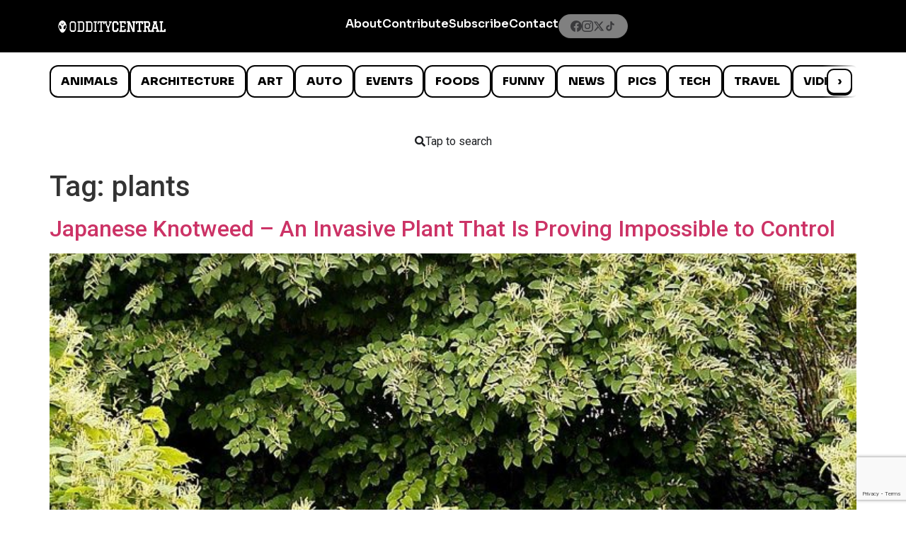

--- FILE ---
content_type: text/html; charset=utf-8
request_url: https://www.google.com/recaptcha/api2/anchor?ar=1&k=6LcBAOgoAAAAABDCEwPr8k6L_LiigBtaWlj6gVUd&co=aHR0cHM6Ly93d3cub2RkaXR5Y2VudHJhbC5jb206NDQz&hl=en&v=N67nZn4AqZkNcbeMu4prBgzg&size=invisible&anchor-ms=20000&execute-ms=30000&cb=ffruoth1l2wf
body_size: 48654
content:
<!DOCTYPE HTML><html dir="ltr" lang="en"><head><meta http-equiv="Content-Type" content="text/html; charset=UTF-8">
<meta http-equiv="X-UA-Compatible" content="IE=edge">
<title>reCAPTCHA</title>
<style type="text/css">
/* cyrillic-ext */
@font-face {
  font-family: 'Roboto';
  font-style: normal;
  font-weight: 400;
  font-stretch: 100%;
  src: url(//fonts.gstatic.com/s/roboto/v48/KFO7CnqEu92Fr1ME7kSn66aGLdTylUAMa3GUBHMdazTgWw.woff2) format('woff2');
  unicode-range: U+0460-052F, U+1C80-1C8A, U+20B4, U+2DE0-2DFF, U+A640-A69F, U+FE2E-FE2F;
}
/* cyrillic */
@font-face {
  font-family: 'Roboto';
  font-style: normal;
  font-weight: 400;
  font-stretch: 100%;
  src: url(//fonts.gstatic.com/s/roboto/v48/KFO7CnqEu92Fr1ME7kSn66aGLdTylUAMa3iUBHMdazTgWw.woff2) format('woff2');
  unicode-range: U+0301, U+0400-045F, U+0490-0491, U+04B0-04B1, U+2116;
}
/* greek-ext */
@font-face {
  font-family: 'Roboto';
  font-style: normal;
  font-weight: 400;
  font-stretch: 100%;
  src: url(//fonts.gstatic.com/s/roboto/v48/KFO7CnqEu92Fr1ME7kSn66aGLdTylUAMa3CUBHMdazTgWw.woff2) format('woff2');
  unicode-range: U+1F00-1FFF;
}
/* greek */
@font-face {
  font-family: 'Roboto';
  font-style: normal;
  font-weight: 400;
  font-stretch: 100%;
  src: url(//fonts.gstatic.com/s/roboto/v48/KFO7CnqEu92Fr1ME7kSn66aGLdTylUAMa3-UBHMdazTgWw.woff2) format('woff2');
  unicode-range: U+0370-0377, U+037A-037F, U+0384-038A, U+038C, U+038E-03A1, U+03A3-03FF;
}
/* math */
@font-face {
  font-family: 'Roboto';
  font-style: normal;
  font-weight: 400;
  font-stretch: 100%;
  src: url(//fonts.gstatic.com/s/roboto/v48/KFO7CnqEu92Fr1ME7kSn66aGLdTylUAMawCUBHMdazTgWw.woff2) format('woff2');
  unicode-range: U+0302-0303, U+0305, U+0307-0308, U+0310, U+0312, U+0315, U+031A, U+0326-0327, U+032C, U+032F-0330, U+0332-0333, U+0338, U+033A, U+0346, U+034D, U+0391-03A1, U+03A3-03A9, U+03B1-03C9, U+03D1, U+03D5-03D6, U+03F0-03F1, U+03F4-03F5, U+2016-2017, U+2034-2038, U+203C, U+2040, U+2043, U+2047, U+2050, U+2057, U+205F, U+2070-2071, U+2074-208E, U+2090-209C, U+20D0-20DC, U+20E1, U+20E5-20EF, U+2100-2112, U+2114-2115, U+2117-2121, U+2123-214F, U+2190, U+2192, U+2194-21AE, U+21B0-21E5, U+21F1-21F2, U+21F4-2211, U+2213-2214, U+2216-22FF, U+2308-230B, U+2310, U+2319, U+231C-2321, U+2336-237A, U+237C, U+2395, U+239B-23B7, U+23D0, U+23DC-23E1, U+2474-2475, U+25AF, U+25B3, U+25B7, U+25BD, U+25C1, U+25CA, U+25CC, U+25FB, U+266D-266F, U+27C0-27FF, U+2900-2AFF, U+2B0E-2B11, U+2B30-2B4C, U+2BFE, U+3030, U+FF5B, U+FF5D, U+1D400-1D7FF, U+1EE00-1EEFF;
}
/* symbols */
@font-face {
  font-family: 'Roboto';
  font-style: normal;
  font-weight: 400;
  font-stretch: 100%;
  src: url(//fonts.gstatic.com/s/roboto/v48/KFO7CnqEu92Fr1ME7kSn66aGLdTylUAMaxKUBHMdazTgWw.woff2) format('woff2');
  unicode-range: U+0001-000C, U+000E-001F, U+007F-009F, U+20DD-20E0, U+20E2-20E4, U+2150-218F, U+2190, U+2192, U+2194-2199, U+21AF, U+21E6-21F0, U+21F3, U+2218-2219, U+2299, U+22C4-22C6, U+2300-243F, U+2440-244A, U+2460-24FF, U+25A0-27BF, U+2800-28FF, U+2921-2922, U+2981, U+29BF, U+29EB, U+2B00-2BFF, U+4DC0-4DFF, U+FFF9-FFFB, U+10140-1018E, U+10190-1019C, U+101A0, U+101D0-101FD, U+102E0-102FB, U+10E60-10E7E, U+1D2C0-1D2D3, U+1D2E0-1D37F, U+1F000-1F0FF, U+1F100-1F1AD, U+1F1E6-1F1FF, U+1F30D-1F30F, U+1F315, U+1F31C, U+1F31E, U+1F320-1F32C, U+1F336, U+1F378, U+1F37D, U+1F382, U+1F393-1F39F, U+1F3A7-1F3A8, U+1F3AC-1F3AF, U+1F3C2, U+1F3C4-1F3C6, U+1F3CA-1F3CE, U+1F3D4-1F3E0, U+1F3ED, U+1F3F1-1F3F3, U+1F3F5-1F3F7, U+1F408, U+1F415, U+1F41F, U+1F426, U+1F43F, U+1F441-1F442, U+1F444, U+1F446-1F449, U+1F44C-1F44E, U+1F453, U+1F46A, U+1F47D, U+1F4A3, U+1F4B0, U+1F4B3, U+1F4B9, U+1F4BB, U+1F4BF, U+1F4C8-1F4CB, U+1F4D6, U+1F4DA, U+1F4DF, U+1F4E3-1F4E6, U+1F4EA-1F4ED, U+1F4F7, U+1F4F9-1F4FB, U+1F4FD-1F4FE, U+1F503, U+1F507-1F50B, U+1F50D, U+1F512-1F513, U+1F53E-1F54A, U+1F54F-1F5FA, U+1F610, U+1F650-1F67F, U+1F687, U+1F68D, U+1F691, U+1F694, U+1F698, U+1F6AD, U+1F6B2, U+1F6B9-1F6BA, U+1F6BC, U+1F6C6-1F6CF, U+1F6D3-1F6D7, U+1F6E0-1F6EA, U+1F6F0-1F6F3, U+1F6F7-1F6FC, U+1F700-1F7FF, U+1F800-1F80B, U+1F810-1F847, U+1F850-1F859, U+1F860-1F887, U+1F890-1F8AD, U+1F8B0-1F8BB, U+1F8C0-1F8C1, U+1F900-1F90B, U+1F93B, U+1F946, U+1F984, U+1F996, U+1F9E9, U+1FA00-1FA6F, U+1FA70-1FA7C, U+1FA80-1FA89, U+1FA8F-1FAC6, U+1FACE-1FADC, U+1FADF-1FAE9, U+1FAF0-1FAF8, U+1FB00-1FBFF;
}
/* vietnamese */
@font-face {
  font-family: 'Roboto';
  font-style: normal;
  font-weight: 400;
  font-stretch: 100%;
  src: url(//fonts.gstatic.com/s/roboto/v48/KFO7CnqEu92Fr1ME7kSn66aGLdTylUAMa3OUBHMdazTgWw.woff2) format('woff2');
  unicode-range: U+0102-0103, U+0110-0111, U+0128-0129, U+0168-0169, U+01A0-01A1, U+01AF-01B0, U+0300-0301, U+0303-0304, U+0308-0309, U+0323, U+0329, U+1EA0-1EF9, U+20AB;
}
/* latin-ext */
@font-face {
  font-family: 'Roboto';
  font-style: normal;
  font-weight: 400;
  font-stretch: 100%;
  src: url(//fonts.gstatic.com/s/roboto/v48/KFO7CnqEu92Fr1ME7kSn66aGLdTylUAMa3KUBHMdazTgWw.woff2) format('woff2');
  unicode-range: U+0100-02BA, U+02BD-02C5, U+02C7-02CC, U+02CE-02D7, U+02DD-02FF, U+0304, U+0308, U+0329, U+1D00-1DBF, U+1E00-1E9F, U+1EF2-1EFF, U+2020, U+20A0-20AB, U+20AD-20C0, U+2113, U+2C60-2C7F, U+A720-A7FF;
}
/* latin */
@font-face {
  font-family: 'Roboto';
  font-style: normal;
  font-weight: 400;
  font-stretch: 100%;
  src: url(//fonts.gstatic.com/s/roboto/v48/KFO7CnqEu92Fr1ME7kSn66aGLdTylUAMa3yUBHMdazQ.woff2) format('woff2');
  unicode-range: U+0000-00FF, U+0131, U+0152-0153, U+02BB-02BC, U+02C6, U+02DA, U+02DC, U+0304, U+0308, U+0329, U+2000-206F, U+20AC, U+2122, U+2191, U+2193, U+2212, U+2215, U+FEFF, U+FFFD;
}
/* cyrillic-ext */
@font-face {
  font-family: 'Roboto';
  font-style: normal;
  font-weight: 500;
  font-stretch: 100%;
  src: url(//fonts.gstatic.com/s/roboto/v48/KFO7CnqEu92Fr1ME7kSn66aGLdTylUAMa3GUBHMdazTgWw.woff2) format('woff2');
  unicode-range: U+0460-052F, U+1C80-1C8A, U+20B4, U+2DE0-2DFF, U+A640-A69F, U+FE2E-FE2F;
}
/* cyrillic */
@font-face {
  font-family: 'Roboto';
  font-style: normal;
  font-weight: 500;
  font-stretch: 100%;
  src: url(//fonts.gstatic.com/s/roboto/v48/KFO7CnqEu92Fr1ME7kSn66aGLdTylUAMa3iUBHMdazTgWw.woff2) format('woff2');
  unicode-range: U+0301, U+0400-045F, U+0490-0491, U+04B0-04B1, U+2116;
}
/* greek-ext */
@font-face {
  font-family: 'Roboto';
  font-style: normal;
  font-weight: 500;
  font-stretch: 100%;
  src: url(//fonts.gstatic.com/s/roboto/v48/KFO7CnqEu92Fr1ME7kSn66aGLdTylUAMa3CUBHMdazTgWw.woff2) format('woff2');
  unicode-range: U+1F00-1FFF;
}
/* greek */
@font-face {
  font-family: 'Roboto';
  font-style: normal;
  font-weight: 500;
  font-stretch: 100%;
  src: url(//fonts.gstatic.com/s/roboto/v48/KFO7CnqEu92Fr1ME7kSn66aGLdTylUAMa3-UBHMdazTgWw.woff2) format('woff2');
  unicode-range: U+0370-0377, U+037A-037F, U+0384-038A, U+038C, U+038E-03A1, U+03A3-03FF;
}
/* math */
@font-face {
  font-family: 'Roboto';
  font-style: normal;
  font-weight: 500;
  font-stretch: 100%;
  src: url(//fonts.gstatic.com/s/roboto/v48/KFO7CnqEu92Fr1ME7kSn66aGLdTylUAMawCUBHMdazTgWw.woff2) format('woff2');
  unicode-range: U+0302-0303, U+0305, U+0307-0308, U+0310, U+0312, U+0315, U+031A, U+0326-0327, U+032C, U+032F-0330, U+0332-0333, U+0338, U+033A, U+0346, U+034D, U+0391-03A1, U+03A3-03A9, U+03B1-03C9, U+03D1, U+03D5-03D6, U+03F0-03F1, U+03F4-03F5, U+2016-2017, U+2034-2038, U+203C, U+2040, U+2043, U+2047, U+2050, U+2057, U+205F, U+2070-2071, U+2074-208E, U+2090-209C, U+20D0-20DC, U+20E1, U+20E5-20EF, U+2100-2112, U+2114-2115, U+2117-2121, U+2123-214F, U+2190, U+2192, U+2194-21AE, U+21B0-21E5, U+21F1-21F2, U+21F4-2211, U+2213-2214, U+2216-22FF, U+2308-230B, U+2310, U+2319, U+231C-2321, U+2336-237A, U+237C, U+2395, U+239B-23B7, U+23D0, U+23DC-23E1, U+2474-2475, U+25AF, U+25B3, U+25B7, U+25BD, U+25C1, U+25CA, U+25CC, U+25FB, U+266D-266F, U+27C0-27FF, U+2900-2AFF, U+2B0E-2B11, U+2B30-2B4C, U+2BFE, U+3030, U+FF5B, U+FF5D, U+1D400-1D7FF, U+1EE00-1EEFF;
}
/* symbols */
@font-face {
  font-family: 'Roboto';
  font-style: normal;
  font-weight: 500;
  font-stretch: 100%;
  src: url(//fonts.gstatic.com/s/roboto/v48/KFO7CnqEu92Fr1ME7kSn66aGLdTylUAMaxKUBHMdazTgWw.woff2) format('woff2');
  unicode-range: U+0001-000C, U+000E-001F, U+007F-009F, U+20DD-20E0, U+20E2-20E4, U+2150-218F, U+2190, U+2192, U+2194-2199, U+21AF, U+21E6-21F0, U+21F3, U+2218-2219, U+2299, U+22C4-22C6, U+2300-243F, U+2440-244A, U+2460-24FF, U+25A0-27BF, U+2800-28FF, U+2921-2922, U+2981, U+29BF, U+29EB, U+2B00-2BFF, U+4DC0-4DFF, U+FFF9-FFFB, U+10140-1018E, U+10190-1019C, U+101A0, U+101D0-101FD, U+102E0-102FB, U+10E60-10E7E, U+1D2C0-1D2D3, U+1D2E0-1D37F, U+1F000-1F0FF, U+1F100-1F1AD, U+1F1E6-1F1FF, U+1F30D-1F30F, U+1F315, U+1F31C, U+1F31E, U+1F320-1F32C, U+1F336, U+1F378, U+1F37D, U+1F382, U+1F393-1F39F, U+1F3A7-1F3A8, U+1F3AC-1F3AF, U+1F3C2, U+1F3C4-1F3C6, U+1F3CA-1F3CE, U+1F3D4-1F3E0, U+1F3ED, U+1F3F1-1F3F3, U+1F3F5-1F3F7, U+1F408, U+1F415, U+1F41F, U+1F426, U+1F43F, U+1F441-1F442, U+1F444, U+1F446-1F449, U+1F44C-1F44E, U+1F453, U+1F46A, U+1F47D, U+1F4A3, U+1F4B0, U+1F4B3, U+1F4B9, U+1F4BB, U+1F4BF, U+1F4C8-1F4CB, U+1F4D6, U+1F4DA, U+1F4DF, U+1F4E3-1F4E6, U+1F4EA-1F4ED, U+1F4F7, U+1F4F9-1F4FB, U+1F4FD-1F4FE, U+1F503, U+1F507-1F50B, U+1F50D, U+1F512-1F513, U+1F53E-1F54A, U+1F54F-1F5FA, U+1F610, U+1F650-1F67F, U+1F687, U+1F68D, U+1F691, U+1F694, U+1F698, U+1F6AD, U+1F6B2, U+1F6B9-1F6BA, U+1F6BC, U+1F6C6-1F6CF, U+1F6D3-1F6D7, U+1F6E0-1F6EA, U+1F6F0-1F6F3, U+1F6F7-1F6FC, U+1F700-1F7FF, U+1F800-1F80B, U+1F810-1F847, U+1F850-1F859, U+1F860-1F887, U+1F890-1F8AD, U+1F8B0-1F8BB, U+1F8C0-1F8C1, U+1F900-1F90B, U+1F93B, U+1F946, U+1F984, U+1F996, U+1F9E9, U+1FA00-1FA6F, U+1FA70-1FA7C, U+1FA80-1FA89, U+1FA8F-1FAC6, U+1FACE-1FADC, U+1FADF-1FAE9, U+1FAF0-1FAF8, U+1FB00-1FBFF;
}
/* vietnamese */
@font-face {
  font-family: 'Roboto';
  font-style: normal;
  font-weight: 500;
  font-stretch: 100%;
  src: url(//fonts.gstatic.com/s/roboto/v48/KFO7CnqEu92Fr1ME7kSn66aGLdTylUAMa3OUBHMdazTgWw.woff2) format('woff2');
  unicode-range: U+0102-0103, U+0110-0111, U+0128-0129, U+0168-0169, U+01A0-01A1, U+01AF-01B0, U+0300-0301, U+0303-0304, U+0308-0309, U+0323, U+0329, U+1EA0-1EF9, U+20AB;
}
/* latin-ext */
@font-face {
  font-family: 'Roboto';
  font-style: normal;
  font-weight: 500;
  font-stretch: 100%;
  src: url(//fonts.gstatic.com/s/roboto/v48/KFO7CnqEu92Fr1ME7kSn66aGLdTylUAMa3KUBHMdazTgWw.woff2) format('woff2');
  unicode-range: U+0100-02BA, U+02BD-02C5, U+02C7-02CC, U+02CE-02D7, U+02DD-02FF, U+0304, U+0308, U+0329, U+1D00-1DBF, U+1E00-1E9F, U+1EF2-1EFF, U+2020, U+20A0-20AB, U+20AD-20C0, U+2113, U+2C60-2C7F, U+A720-A7FF;
}
/* latin */
@font-face {
  font-family: 'Roboto';
  font-style: normal;
  font-weight: 500;
  font-stretch: 100%;
  src: url(//fonts.gstatic.com/s/roboto/v48/KFO7CnqEu92Fr1ME7kSn66aGLdTylUAMa3yUBHMdazQ.woff2) format('woff2');
  unicode-range: U+0000-00FF, U+0131, U+0152-0153, U+02BB-02BC, U+02C6, U+02DA, U+02DC, U+0304, U+0308, U+0329, U+2000-206F, U+20AC, U+2122, U+2191, U+2193, U+2212, U+2215, U+FEFF, U+FFFD;
}
/* cyrillic-ext */
@font-face {
  font-family: 'Roboto';
  font-style: normal;
  font-weight: 900;
  font-stretch: 100%;
  src: url(//fonts.gstatic.com/s/roboto/v48/KFO7CnqEu92Fr1ME7kSn66aGLdTylUAMa3GUBHMdazTgWw.woff2) format('woff2');
  unicode-range: U+0460-052F, U+1C80-1C8A, U+20B4, U+2DE0-2DFF, U+A640-A69F, U+FE2E-FE2F;
}
/* cyrillic */
@font-face {
  font-family: 'Roboto';
  font-style: normal;
  font-weight: 900;
  font-stretch: 100%;
  src: url(//fonts.gstatic.com/s/roboto/v48/KFO7CnqEu92Fr1ME7kSn66aGLdTylUAMa3iUBHMdazTgWw.woff2) format('woff2');
  unicode-range: U+0301, U+0400-045F, U+0490-0491, U+04B0-04B1, U+2116;
}
/* greek-ext */
@font-face {
  font-family: 'Roboto';
  font-style: normal;
  font-weight: 900;
  font-stretch: 100%;
  src: url(//fonts.gstatic.com/s/roboto/v48/KFO7CnqEu92Fr1ME7kSn66aGLdTylUAMa3CUBHMdazTgWw.woff2) format('woff2');
  unicode-range: U+1F00-1FFF;
}
/* greek */
@font-face {
  font-family: 'Roboto';
  font-style: normal;
  font-weight: 900;
  font-stretch: 100%;
  src: url(//fonts.gstatic.com/s/roboto/v48/KFO7CnqEu92Fr1ME7kSn66aGLdTylUAMa3-UBHMdazTgWw.woff2) format('woff2');
  unicode-range: U+0370-0377, U+037A-037F, U+0384-038A, U+038C, U+038E-03A1, U+03A3-03FF;
}
/* math */
@font-face {
  font-family: 'Roboto';
  font-style: normal;
  font-weight: 900;
  font-stretch: 100%;
  src: url(//fonts.gstatic.com/s/roboto/v48/KFO7CnqEu92Fr1ME7kSn66aGLdTylUAMawCUBHMdazTgWw.woff2) format('woff2');
  unicode-range: U+0302-0303, U+0305, U+0307-0308, U+0310, U+0312, U+0315, U+031A, U+0326-0327, U+032C, U+032F-0330, U+0332-0333, U+0338, U+033A, U+0346, U+034D, U+0391-03A1, U+03A3-03A9, U+03B1-03C9, U+03D1, U+03D5-03D6, U+03F0-03F1, U+03F4-03F5, U+2016-2017, U+2034-2038, U+203C, U+2040, U+2043, U+2047, U+2050, U+2057, U+205F, U+2070-2071, U+2074-208E, U+2090-209C, U+20D0-20DC, U+20E1, U+20E5-20EF, U+2100-2112, U+2114-2115, U+2117-2121, U+2123-214F, U+2190, U+2192, U+2194-21AE, U+21B0-21E5, U+21F1-21F2, U+21F4-2211, U+2213-2214, U+2216-22FF, U+2308-230B, U+2310, U+2319, U+231C-2321, U+2336-237A, U+237C, U+2395, U+239B-23B7, U+23D0, U+23DC-23E1, U+2474-2475, U+25AF, U+25B3, U+25B7, U+25BD, U+25C1, U+25CA, U+25CC, U+25FB, U+266D-266F, U+27C0-27FF, U+2900-2AFF, U+2B0E-2B11, U+2B30-2B4C, U+2BFE, U+3030, U+FF5B, U+FF5D, U+1D400-1D7FF, U+1EE00-1EEFF;
}
/* symbols */
@font-face {
  font-family: 'Roboto';
  font-style: normal;
  font-weight: 900;
  font-stretch: 100%;
  src: url(//fonts.gstatic.com/s/roboto/v48/KFO7CnqEu92Fr1ME7kSn66aGLdTylUAMaxKUBHMdazTgWw.woff2) format('woff2');
  unicode-range: U+0001-000C, U+000E-001F, U+007F-009F, U+20DD-20E0, U+20E2-20E4, U+2150-218F, U+2190, U+2192, U+2194-2199, U+21AF, U+21E6-21F0, U+21F3, U+2218-2219, U+2299, U+22C4-22C6, U+2300-243F, U+2440-244A, U+2460-24FF, U+25A0-27BF, U+2800-28FF, U+2921-2922, U+2981, U+29BF, U+29EB, U+2B00-2BFF, U+4DC0-4DFF, U+FFF9-FFFB, U+10140-1018E, U+10190-1019C, U+101A0, U+101D0-101FD, U+102E0-102FB, U+10E60-10E7E, U+1D2C0-1D2D3, U+1D2E0-1D37F, U+1F000-1F0FF, U+1F100-1F1AD, U+1F1E6-1F1FF, U+1F30D-1F30F, U+1F315, U+1F31C, U+1F31E, U+1F320-1F32C, U+1F336, U+1F378, U+1F37D, U+1F382, U+1F393-1F39F, U+1F3A7-1F3A8, U+1F3AC-1F3AF, U+1F3C2, U+1F3C4-1F3C6, U+1F3CA-1F3CE, U+1F3D4-1F3E0, U+1F3ED, U+1F3F1-1F3F3, U+1F3F5-1F3F7, U+1F408, U+1F415, U+1F41F, U+1F426, U+1F43F, U+1F441-1F442, U+1F444, U+1F446-1F449, U+1F44C-1F44E, U+1F453, U+1F46A, U+1F47D, U+1F4A3, U+1F4B0, U+1F4B3, U+1F4B9, U+1F4BB, U+1F4BF, U+1F4C8-1F4CB, U+1F4D6, U+1F4DA, U+1F4DF, U+1F4E3-1F4E6, U+1F4EA-1F4ED, U+1F4F7, U+1F4F9-1F4FB, U+1F4FD-1F4FE, U+1F503, U+1F507-1F50B, U+1F50D, U+1F512-1F513, U+1F53E-1F54A, U+1F54F-1F5FA, U+1F610, U+1F650-1F67F, U+1F687, U+1F68D, U+1F691, U+1F694, U+1F698, U+1F6AD, U+1F6B2, U+1F6B9-1F6BA, U+1F6BC, U+1F6C6-1F6CF, U+1F6D3-1F6D7, U+1F6E0-1F6EA, U+1F6F0-1F6F3, U+1F6F7-1F6FC, U+1F700-1F7FF, U+1F800-1F80B, U+1F810-1F847, U+1F850-1F859, U+1F860-1F887, U+1F890-1F8AD, U+1F8B0-1F8BB, U+1F8C0-1F8C1, U+1F900-1F90B, U+1F93B, U+1F946, U+1F984, U+1F996, U+1F9E9, U+1FA00-1FA6F, U+1FA70-1FA7C, U+1FA80-1FA89, U+1FA8F-1FAC6, U+1FACE-1FADC, U+1FADF-1FAE9, U+1FAF0-1FAF8, U+1FB00-1FBFF;
}
/* vietnamese */
@font-face {
  font-family: 'Roboto';
  font-style: normal;
  font-weight: 900;
  font-stretch: 100%;
  src: url(//fonts.gstatic.com/s/roboto/v48/KFO7CnqEu92Fr1ME7kSn66aGLdTylUAMa3OUBHMdazTgWw.woff2) format('woff2');
  unicode-range: U+0102-0103, U+0110-0111, U+0128-0129, U+0168-0169, U+01A0-01A1, U+01AF-01B0, U+0300-0301, U+0303-0304, U+0308-0309, U+0323, U+0329, U+1EA0-1EF9, U+20AB;
}
/* latin-ext */
@font-face {
  font-family: 'Roboto';
  font-style: normal;
  font-weight: 900;
  font-stretch: 100%;
  src: url(//fonts.gstatic.com/s/roboto/v48/KFO7CnqEu92Fr1ME7kSn66aGLdTylUAMa3KUBHMdazTgWw.woff2) format('woff2');
  unicode-range: U+0100-02BA, U+02BD-02C5, U+02C7-02CC, U+02CE-02D7, U+02DD-02FF, U+0304, U+0308, U+0329, U+1D00-1DBF, U+1E00-1E9F, U+1EF2-1EFF, U+2020, U+20A0-20AB, U+20AD-20C0, U+2113, U+2C60-2C7F, U+A720-A7FF;
}
/* latin */
@font-face {
  font-family: 'Roboto';
  font-style: normal;
  font-weight: 900;
  font-stretch: 100%;
  src: url(//fonts.gstatic.com/s/roboto/v48/KFO7CnqEu92Fr1ME7kSn66aGLdTylUAMa3yUBHMdazQ.woff2) format('woff2');
  unicode-range: U+0000-00FF, U+0131, U+0152-0153, U+02BB-02BC, U+02C6, U+02DA, U+02DC, U+0304, U+0308, U+0329, U+2000-206F, U+20AC, U+2122, U+2191, U+2193, U+2212, U+2215, U+FEFF, U+FFFD;
}

</style>
<link rel="stylesheet" type="text/css" href="https://www.gstatic.com/recaptcha/releases/N67nZn4AqZkNcbeMu4prBgzg/styles__ltr.css">
<script nonce="_C8L5lYMIgnQFqE5FqAAeQ" type="text/javascript">window['__recaptcha_api'] = 'https://www.google.com/recaptcha/api2/';</script>
<script type="text/javascript" src="https://www.gstatic.com/recaptcha/releases/N67nZn4AqZkNcbeMu4prBgzg/recaptcha__en.js" nonce="_C8L5lYMIgnQFqE5FqAAeQ">
      
    </script></head>
<body><div id="rc-anchor-alert" class="rc-anchor-alert"></div>
<input type="hidden" id="recaptcha-token" value="[base64]">
<script type="text/javascript" nonce="_C8L5lYMIgnQFqE5FqAAeQ">
      recaptcha.anchor.Main.init("[\x22ainput\x22,[\x22bgdata\x22,\x22\x22,\[base64]/[base64]/[base64]/bC5sW25dLmNvbmNhdChTKTpsLmxbbl09SksoUyxsKTtlbHNle2lmKGwuSTcmJm4hPTI4MylyZXR1cm47bj09MzMzfHxuPT00MTB8fG49PTI0OHx8bj09NDEyfHxuPT0yMDF8fG49PTE3N3x8bj09MjczfHxuPT0xMjJ8fG49PTUxfHxuPT0yOTc/[base64]/[base64]/[base64]/[base64]/[base64]/MjU1Okc/[base64]/[base64]/bmV3IEVbVl0oTVswXSk6eT09Mj9uZXcgRVtWXShNWzBdLE1bMV0pOnk9PTM/bmV3IEVbVl0oTVswXSxNWzFdLE1bMl0pOnk9PTQ/[base64]/ZnVuY3Rpb24oKXtyZXR1cm4gdGhpcy5BaSt3aW5kb3cucGVyZm9ybWFuY2Uubm93KCl9OmZ1bmN0aW9uKCl7cmV0dXJuK25ldyBEYXRlfSxPKS5LcT0oTy5kcj1mdW5jdGlvbihuLGwsUyxHKXtpZigoUz1tVihTKT09PSJhcnJheSI/[base64]/[base64]\\u003d\x22,\[base64]\x22,\[base64]/CkV8TDMOqZlrDslLChsKawo3ClsKjZ3YzwpbDocK8wowzw5otw7nDkAbCpsKsw7lnw5Vtw49AwoZ+NsKfCUTDiMOswrLDtsONKsKdw7DDh0USfMOcc2/Dr0ZcR8KJKsONw6ZUZUhLwocPwpTCj8OqfkXDrMKSFcOWHMOIw5HCgzJ/Y8KlwqpiHVnCtDfChyDDrcKVwopUGm7CnMKawqzDviJPYsOSw4jDqsKFSGfDocORwr4wIHF1w6oWw7HDicO2CcOWw5zCkMKTw4MWw7h/wqUAw7PDh8K3RcOHVkTCm8KgblQtE1rCoChURznCpMKoYsOpwqwzw4Frw5x+w7fCtcKdwqxkw6/[base64]/w7c1w5HCkTtfFhvCpsOcw5xRccKLw6TDlMK1w6LChhoNwpx4Sg41XHorw4BqwplMw4RGNsKUEcO4w6zDhFZZKcOzw7/Di8O3H2VJw43Cg3rDskXDlSXCp8KfWDJdNcOgSsOzw4h/wqTDnl3CosOdw5nCrcO5w5IIUERiIMOicBvCv8OdMigDw7Mzwr7Dq8KAw5TCkcO1wpnClRN9w4PCksKzwohsw6TDhDxJwqXDucKww7hkwqMmOcK/JcOkw4TDpGInZgB3wqzDrMKNwoPDrV3Dn2/DlQHCml7CtTDDr1k6wogPCR3DtcKtw4zCpsKLwrdHRhDCvcKUw7XDixlvGMKnw6vChBRiwpBNAXwCwqUSBXTDm10dw5w0AGpnwqvCkVIZwqdFLMK2VRnDrznCkMOlw4nDoMK3JMKYwr0GwpPChcOIwqlmI8OYwq/ChsKzAcKvcx/[base64]/CqsKLMR0pCiMqwr8+wrkfcU7DgcOue2vDksKwLEQIwpBtF8Osw5jClDrCqW/CkTfDi8KnwobCr8OHEMKZaEnCqmtAw6tibMObw4U6w7YrLsOlHQHDmcK3P8Klw63DrMO4bUIbBsKmwrnDgG95w5fCiVjDmsO5P8OZNwLDhR3DmwPCrsOlLn/DqQtpwpF8G2dTK8OHwrg6IMKqw6PCkDzChW/DlcKaw6XDtBt0w5DDvSAoL8ODwpTDjD3Cjw0tw5LCt3kRwqXCg8KkScOPcMKFwprCg1JXRCvColpwwrhlUVrCnDY+wqvCl8K+QEsswoxnwrx/[base64]/w5JNw5ExworCnsOIPgRow4DCvgXDnsKfSz9Rw5vCvhDCnMO1woTDmWTClxZsBGfDlAoZKMKJwo3Cpj/DicO+MAjCujlNDXdyfcKIe0vCocOVwp5MwoYOw5t+L8KMwoDDg8OTwo/Dj0TCq2UxDsKrEsO1P0fDk8OLWS4BesOTdkdpMRvDpMOqwqvDjlnDnsKvw6wiw6M0wpUIwrMRQnzChcOZFsK6H8OWFcKGeMKLwoU/w5JWeRUTb2cSw6LDoWrDoF0MwonCg8O4SCMvBiTDlsK9JiVRGsKWKDHCicKCAgURwqFfwrLChMOkcUXCmQHDnMK/wqvCjsKNHRTCnXvDkW/ChMObNl7DiD05ORrClB0Rw6HDisOAcTPDmRAIw53Ct8KGw43CkcKVQHpCVjYLC8KjwqxmH8OWKWBjw5oCw5/ChxjDhMOQw6suVWBvwpt8w4hDw5LDiRTDrMO1w6YiwoQew7/DmUlyEULDoAzCnkFQPyY+X8KEwrxBdsO4woDCkMK9CMOwwoXCi8OUGUplBC3ClsODw7NPOgDDkXNvEhgeRcOyBALDkMKcw7QbHyBFRRzCvcKCD8KCBcKswp/DicKiNknDm0vCgTAHw5bDosOhU2bDrigna0LDoS1rw48sEsO7JhnDrhPDksKNVyAdF1nCiCRKw5ADWHYpw5N1wokhZwzDiMKmw6/Ci3MKU8KlAcK+YMOhXW06N8KPbcKWwqIDwp3CtGZ5OjrCkgY7AMKiClFcGSoIHFsFIjLClxjDlU7CjwxawqM0w6woYMKIFAk4KsKTwqvCgMOLwoHDriZQw5RGW8KTVsKfVV/CggtZwqljcDHDtkLDh8OUw5zCsAxXXDzDgD5+f8OJw6xKMCNEXGJLFXhKMlfDol/CoMKXIA3DoA3CkBrCjArDhjDCnh/[base64]/woJDw5XDtsOowq7Di8ODw7TDlcOOLgINbBQ6w5liBsOkBsKQehZ+RCdew7LDi8OIwqVfwrfDtDwBwrMIwqvCiBTCkQNMwqzDmBLCqsKmWGh5ThnCmcKRVMO5wrYdUMK/wobCkxzCu8KKXMOjMD3DvAk/wrPCmC/Ckx4ASsKMwqPDnRrCvMKiP8KOKXRDbMO5w79zBS7CgRnCrnBMMcOAC8OiwrLDoTnCqMOCQyHCtw3Culk0V8KdwpjCg13Dm0vCugvDtRLDmjvCnUd3AT/DnMKXKcOPw57Ck8OGQ30/w7PCi8KYw7Y5ZEsxacKMw4B8JcKnwqgww6zCssKPJ1Q9wrzCph8Iw5/DmX8ew5Aswr1/[base64]/[base64]/DgcO3wqnCgcKNwo/Ds8KlcMKDwrwhY8K8w7wFwprChzk7wqJvwqLDkwrDhB0DIcOSFMOyWS9twq4CO8OaGsOXKg9pFi3Dky3DgxfChQnDvMK/N8OSwpLCuRRCwrd+RMKmFlTCusOGw4UDfntJwqE8wplIM8Kpw5BIcXTDqSdlwrFRw7JnZ3kMwrrDg8OyaSzChi/CqsKfWsK8FcKXDQtkfsO6w5/Cg8Kqw5FGQcKQwrNtLjURWhjDl8KtwoZVwqEpHMKAw7AXL2NAYCnDqAx7wqjCmMOCw4TCo1gCw6UyUUvCj8OFDwR8wrnDvMOdTAx+bXrDqcOaw411w7DDt8K6KkMwwrB/eMOwfcKRRiPDiSQOw7dSw7DDoMK+PMOgZiIUw6vChGV1w7HDisORwr7ChUsPTQPDk8Kuw6VGIFpRGcKlTh5hw6xvwoI7dw/Du8OFL8OSwopew49SwpoRw7dKw4l3w67CvE/CijshA8KSOBgpf8OtK8OhFiLCjjQWD2xbIz01EsKVwohbw5MIwrnDucO6B8KPf8O0w6LCqcOFcGLDosKqw4nDpwoswqFCw4HCvcOmEsKpD8OBbgtlwqxdUsOmHlEawrLDtDnDt1liwoRrMiHDjcKGNXBSNB3Dn8OOwqUOGcKzw7vDnMO+w6nDiywlWVLCksK/wrTDvl4lw5LDncOowpp3wqLDssKgwovCgMKyVBNqwrLChVfCpl4kwq7CmcKywqAKBMOFw6dTKcKAwoIOFsKgwrvCjcKOK8OmB8KAw6zCh2LDj8KYw7APRcO8LcO1XsKYw6zCv8O9N8OsYyTDixYPwq9Xw5zDpsObNcK7LsO/acKJCn1XSFPCvBjCh8KoOjNAwrQZw5TDkwlXKg3CrDVQYcKBDcOKw4vDvsODwpzDsS/CiHfDlVdAw6zCgBLCg8OYwqjDtwPDksKbwpdHw7l2w6Uxw6stajrCsgbDiH4ww4PCvQx3KcOmwrESwr5pEsKFw4jCnsOqIMKxwrrDmk/CkTbCsnfDnsKjBxAMwotzT18qwp7DvCkHXCPDgMK1M8KhKBHDhcOaTsO1DMK5Tn7DgTrCvcOYPWo3bMO+T8KbwrvDn2bDvS87wpHDk8O/X8Oaw5fCjXvCj8OUw43DgsK1DMOcwq3DtzZLw4pUdMK1wpPDt3goRUnDnhlvw7LCjsK6XsOjw5PDu8KyC8K9w7RdecODSsOjG8KbGnY+wr1rwpNYwoRewrfDm25qwpRtUG7CqHkRwqzCh8OCOyg/RyIqQSfCl8OcwqvDvm1+w5cOTCcoL29kwrkIfWcFGWggEUjCogpmw7PDgSLChcKow5LChFpVO1cawrTDhj/CgsOUw7Nlw55Gw7/[base64]/w4YMacKPwp1eVsOLwoEjCsKsC8OAPcKkFcOVeMOtPg/Cg8Kyw7xuwobDuj3CgjnClsKkw5M2dUoKDFfCgcORwrnDuxvChMKbZ8KHERIDXMKfwppQGMOcwqIHQMOWwpRBV8OUK8O1w5QDOMKWGMOhwozCvWw2w7QAUmvDl2HClsKlwpPDoXRVGinCosOrw58zwpbDiMOXw6bCuCTCoiNuP08/XMObwrhaO8OawoLChcObVMO6OMO7wpwdwo7CkgXCjcKfKykZH1XDgcKTE8KbwpnDvcKCNz/Cp0XCok90wrbDlcOXw4wFw6DCiDrDt1TDpiN/dVEaCsKwUMOuSMOtw7AFwoMcDijDnWoQw4doEkfDhsONwpkCQsO4wpYVQXhPwoB7wpwyQsOKZwfDn1ILb8OVJjUIdsKOwpUTw4bDuMO/fRbDtzrChxzCscOvFxXCpMOTwrjDjkXDhMKwwrzDjyQLwp/CvMOXFyFOwoRqw7sPCz7DvHxpYsOowrQ5w4zDnzdMw5AHYcKWE8KYwqDCtMOCwqXCk1Z6w7BwwqvCkcOXwpLDmEjDpsONHsKFwr3CiQdsORQXTQ/Cp8Kxw5pjw5h2w7IiMsKrf8Kxwq7DqlbCt10Awq9OEV7CusKMwq9cK197HMOWwo1Nf8KEa0NpwqMFwotDWCjCnMOBwpzCrMO4Ll9Dw6bDrcKTw4/DgA3DjUjDl0nCvcOrw6hpw7scw4XDsQ/[base64]/DkMOuw5bDmsKbw5DCpBRHNsKxwrEbJj8Xw4zCkQbDhcO7w67DucODZsOiwqLDtsKbwrLCiiZKwogyV8OzwrRgw70cw73Cr8OdS2DCn3bCoCpYwpIaEsONwrDDn8KQeMKhw73Cg8KDw5ZpLDLCisKWwoXCrcO3cUXCu1t/[base64]/wo7CllE1V8KkaERpwqLDqMOHwoxawoB1w6rDuSIsfsKjCsO+CFtkL1BrAl0FRSzClT3CoBHCrcK1w6QNwoPDmMKiVmA4Li13w4ZbGsOPwpXCtsOSwrZ/[base64]/[base64]/YcKHwobCtMOowqQrEMKNRMOcfwzDn8KBw5fDh8KGwpHCvXVfJMKSwr/Cnl8cw6DDgMO/BcOGw4zCusKUFSxnw6nDkg0HwoTCncKTeVsNd8OfGCLDpcO4wrDDnCVGM8OJCXTDucOgQz0+HcOgf2MQw7fCo24cw7tuK3PDtcKvwqvDuMOhw6nDnsOkfsO9w5/Cq8OWbsOWw7rDi8KiwqbDtXwwG8KbwoXDs8O3w68aPQILVcOXwpjDtBlMw6Rkw7XDi0tjwqvDmmHCm8K9w6rDn8OZwofDicKDfMOtecKYWsOew552wpRIw45cw7PCm8Ozw683XcKObGvCoQ7CjQDDksKzwr3CpTPCnMKEchNeJzjCoB/[base64]/DssKRMlzDtEF9QWXDmBbDtnDDm8K1wptowopTKwrDsBs3woXCm8K+w4dMesOwTVTDozHDp8OZw5o4UMOsw7o0dsOQwqzCsMKMw57DosK/wqF9w4kPXcO1w44twpPCrmIYRcOWw63Di3p4wrHDm8O2FhNdw417wrjCjMO2wpYQOcKMwrQZwr3DksOTCsKFL8O/w4xOCxnCpcKqw5JnJg7DmmXCtz8fw4XCrlMLwo7CgMOlPsKHEmIUwoXDocKNOknDusK5OmTDjRXDqTzDsTs7XMOJO8KZb8Ozw7JPw5w5wofDh8Kywo/CsSvCiMOow6ZJw5fDnQDDnlNXLEsdFDTCs8Kowq4iJ8OUwqhXwqAJwqEZX8Kcw7fCusOLVDN5CcKSwo8bw7zChj1kFsOVWG3CucOXLMKwUcOmw5Jpw6xEUsOXF8OhC8KPw6/DscKow6/CrsKzITvCpsKywpoqw4TDjX9lwpdKwrTDrTMIwrLCt0R0w5/DtcKLc1cUHMOrwrV2LVnCsE/DlMK9w6IOwpfCtwTDn8KNw6BUYAMYw4Qgw5jCrsKkA8K5worDqcKZw78Rw7DCucOwwpA8EsKlwr0rw43CuAMKTBwZw5/Dsl0Aw77Cq8KbKMOPwoxqCsOXbsOCwooIwprDmsO6wq/DlkHDhljDjwjDglLDh8OJExXDusO6woQyY3PDg2zCsETDoR/DtS89wqHCkMKDLHIIwq8bwojDqsOvwr9kPsKjC8Oaw7cAwpwhBcKLw6DCl8KowoRDeMO9Tz/[base64]/[base64]/[base64]/T20BCzhQw6/ClhHClcKpfxPDq2XCnlEYSWbDtz49WMK5PcOlQz7Ds3LCo8K+w7omw6AWCB/DpcKqw4pHXybCui7Cq3JDAMOXw5fDtSxZw6XCqcKRO1IVw6rCscOdaUzCo2Alw4lcecKmK8KEw5DDvnLDssKgworDtMKgw60pfcKTwqDCthJrwprClsOEIS/CpyxoGATCvAPDvMOOw4k3JzTDpzPDk8OLwpcLw5/DiX3DjxIywpTCv3/CmMOPHloQGWjCljLDmsO5wqHCjMKyb1TCsErDnMKiYcOww4XCujx6w44PGsKAYQVQb8OlwpIOw6vDiW16VsKMDDpJw53DlsKEwqLDr8K3w53CssOzw6sOKsOhwpRzwrTCucKQJUILwoHDtcKdwqHChsKnRsKLwrcjKU1Vw78Wwqd1GWx4w7sFD8KXwocPCR/DhiR8TyfCvMKGw4bDm8OJw4NDAXDCvwXChRDDmsObcyTCnwPDpMK7w5Rbw7fCiMK5RMK/woU9Hy5QwpnDk8KhWDJ7B8O0J8OpL1zCsMKHwr0/S8KhKw5RwqnDvMO2YMKAw7nCnUnDvHY4RnM8em7CicKZwonCsk04TMOuEcO0w6bDkMKMNsKyw5h+fMOXw6dmwpppwpHDv8KCIMK5wr/DucKdPsOew5/[base64]/DvsKBw79Fwp7DjMOaw40/w7x9wpDDnEjCuMOHJ1BPVcKRMjUwMsOvwrXDisOyw6jCgMK4w6PCisKyUXvDnMKfwonDo8OrZUwyw70iNQl/asOqGsO7bcO1wp5tw71ZOxErw77Dh3d5wpAwwq/CnikBwqnCl8OqwqXClhFGcCpncyDCtcOGJywmwqwheMOyw4BFdsOJCsKUw7HDnwzDucONwrvCrAxrw5nDrCjCnsK3RsKCw4TCrDNKw5h/PsO8w4wOIVvCvkdtM8OJwonDlMO9w4nCpCRSwqRtYSHDjzfCmFLDhMO0Xg0fw67DssOBwrzDv8KDw47DksK3PyHDv8KUw4PDtiUQwr/[base64]/CjcKWw4fDnT1Nb8KENi7DhAjDqsORwq5AGxPCicOIMAJCGFfDqcKEwpM0w6nDkMOCwrfCq8O9woDDuXDCl1ZuMltnwq3DucO3O27DisOQwoo+woHDiMOhw5PClcOsw77DoMOhw6/CucOSM8OsQcOow47Cuz1Sw4jCtBMjdsO/ACwCM8OHw5JxwqVEw5DDpMOOMkZIwq4iccORw6xfw7/CtmrCg2PCmFQEwobCiH1cw6t0ZGrCnVPDg8O9H8OZYzQhdcK7YMOxOXfDsgLCh8OTdhLCrcOGwqjCuHwoUMO/[base64]/Dm8KsworDncKqwpHChsK8wphowojCqDJxwqh9P0V5Q8K5w5vDuB/ChgDCpB9Kw4bCt8O8AG7CmyJdVVnDqEHCpFYbwoRrw6XCncK4w5/DlX3Dp8Kaw67CmsKgw5d0G8OXL8OeMBJeN0wEaMKdw6ldwpB2wowwwr8Bw4VHwq8jw53DncKBXQ1lw4JOQVfCpcOERsOTw5/CicKQB8K5PQvDihjCnMKaH1nChcKqw73DqsOIfcOxKcO8Y8KwEj/[base64]/CvXrCj2N9w4DDhmwAV1QjWMOMa8KVw7bDoMKiMsKdwpIVKsOow6LDlsKAw7XCgcKbwoHCiWLCmjbCmGFZEmrCjyvCtgbCjcORD8KUYxAQKn/CkcOTbi7DmMK/w77Cj8OIJQBowrHClCjCsMK7w7hvw7IMJMKpfsKkN8K8EwPDvGXDpMKqZEB+w4otwqttwrjCulU9ZlIxBMKrw49oTBTCrsOPd8KDH8Kzw7BPw67DvCvDm2bCryHDucOUM8KKL1hONAsdXMKxFMOwH8OGJUQdw4/DrFPDqMOSesKtwrHCoMOLwpZuVsK+wq3CriHDrsKtwoHCswdXw4pCwrLChsKTw7fCs0nDhEIuw7HDuMOdw6wCwp7CrDUyw6/DiEJbCMKyAsOHw4Izw68sw4/Dr8OnWgoBw6tVw43DvnvDpAnDuH/DsGw1w6dFbMKBfETDjAEXRn0OXsKrwp3CnQhDw6rDiMOew7/CjnBiPVMUw6PDr0bDnUIXBB9accKkwp8AfMOWwrnDv0Eya8KSwqnCj8O/[base64]/DjR/Dl8OhcEAAwrDDphTCi3zCuMKzE2w3e8KGw7V5KDPDvMKLw5LCo8K2dcOqwrgSRAIYayfCombCvsOYFcKdV1zCtksMcsOawplpw5Igw7jCpsO4woTChsKDDcOBeSbDmcOcwovCh3p+wo0aY8KFw5hpfMOVPwnDtH7DuAJYEsO/XSLDp8Ogw6vCrGjDpyDCqMKHfUN/wpXCkBLCjXHCkB5LccK5eMKsemXDpcKHw7HCucKOVFHDgns4WMKXN8Ojwptkw6nCksObGsKRw4HCvw3CjCPCum5SUMKBcwsHw5HDnyB4QcOewpLDl3vDlAgDw7BWw6d5VETCrBDCuhPDmg7CiETDhwnCtMOpwroSw6YBw4bCp0t/wol5wpPCtXnCrcK9w5HDm8OLYcK2wo1TBgNSwp/Ci8OUw71tw4/CrsK7HDfDqg7DvVvCtcOgaMONw7tOw7dDwp1bw6gtw74/[base64]/CkMOTEMOkwqjDi0DDlHc6WMO8w4VNw6MJLi40w7TDisK2XsOcTMK+woJwwpXDgmLDjsKQPTbDtyfCicKjwqZkPWbCgBFewrpSw4kpDx/DnMOOw6g5DH3Cn8KhbgnDo0cKwpTDkT/CpWzDtA46woLDogrDhD1VAGpIwozCli3CusKMbwFGVMONH3rCl8Olw7fDihvCmcK0c2xKw7FqwpEIVRbCuXLDiMO1w6x4wrXCtCHCgyNlwp7CgB9fMzscwroew4zCssOKw6otw6pFb8OJV2QYIxRjaGrCrMKow7oXwoQkw7XDhcOhD8KAa8OMG2vCuE/CtsOlfAggEGMPw5dVGkDDosKMQsOtwozDplfDjsObwprDjsOSwr/DuzjCnsKLU1fCmcKAwqTDoMOgw7fDqcOpCwLCgGvCl8KUw4rCn8ORbMKTw5DDrR4UPT8DWcOyU0Z8DsKpR8O2DhlYwp3CtMKhMsK2RwAcwp/[base64]/CuCABw7nDp0NBVcOJwpxJwqLDllbDjBwJwqLDmcK8wqzCvcKiwqd/H3klWkPCoktMDMOkPk/[base64]/DpFARV8Kgwp7DssOhecKYwoJdw7oSDX7CicKrJENsDzbCtnDDksKjw5XCgcOtw4TCssKwacKfwrDDhRTDmVPDpG0dwo/[base64]/[base64]/w4/DtBTDt8KnNMK+IXfDvMKaw4fCmQ/DpxZ5w5LCv1I1ZxQQwrlsT8ODGMKbwrXCuXDCkELCjcK/bsKmCyRYYRwow53CvsKTw47CiVBzXgrDlj0lDcOdKBh0fQHDlkPDhzspwqkjwqofTcKbwoNBwpIowrJmKMOnUGgzGFPChlzCsRc4WCcaWyrCuMKHw7UZwpPDq8Okw6MtwrHCksKvbwlgwq7DpzrCjS01U8OtQ8OUwoLCnMOXw7HDrcOhaA/Do8OtcmbCuw5cY0tlwqdpwpJkw6jChMKvwpbCvsKQwpMgQCjDlhkIw7TCjcK/XBFTw60Bw5dcw77CssKow6TDoMOxZRFawrIowoBnZgrDuMO/[base64]/[base64]/[base64]/w7TCtT/Di8KdfV9ow55KXEtFw6DDt8OAw64gwpwHw41KwqDDvR4uTFHCgmcKQ8K3F8KfwpHDoR3CnRjCgwopVcKMwoFEUmDCscOVwpvCoQ7Cu8OXw6/DtVZrPSTDszTDp8KEwp1cw47CqVZPwrzDu0o6wpjDhksoE8KdRMKrEMKlwrZRw5/DksO6HlzDjznDvTXCm0LDjEjDikrDpjnDqcKAQ8KHHsK/Q8KYYF/DiExLw6vCjFoZFFsTADjDlSfCii/[base64]/Cn8K7wpNpc8KmIXzCu8OHGMK7WcKlwrshw6jDtn4swobDuWxsw6/Dm3JaVA3Dim/Ci8Kzwr3Dt8OXw7ZBDgFrw6rCvsKTScKJw4RiwofCtMOKw6XDmMOwBcOgw5HDiRoZw6lbWAkPwrlwecO3AhoIwqJowrvCnj5lwqbClMKJHQoZWRjDpRbCl8OWw4zCksKjwr4VAElPwojDrSTCm8OUXmtgw53Cv8K7w6c8b1QNw6nDulbCnMK1wr4sQ8Ore8KBwqPDp3/Ds8OAw5ldwpQxGsONw4YLfsKhw5rCrcOmwpbCtEHChsK5woVIwp5zwoFuJMOQw5F0wpHCpRx6MRrDsMODw7oPQjoVw5PDnE/[base64]/DmxcvwqbCiMOsw4YjUMObeMKxw5EYwpXDkTnDsMO3wqHDosKdwqlWesOaw7srSMO2wpDChsKUwqpLTcKXwo15w77CrgvCtMOCwrYQPcO7fTx5w4TDnMK8HMOkUB0yIcOmwol8IsK4JcKgwrQ5OT4HesODN8K/wqtQJcOfVsOvw6t2w5vDmRTDrsONw53CjH/DrcOKD0LCqMKdHMKyKsOiw5TDmR8oK8K2woPChcKBEMOMwqIKw4XCtyAAw55dQcK9wo3CnsOcXsOAAE7DjmMOUQJsaQXCmQfCscKfSHg6wr/DvlR/wrrDr8Kiw5PCmMOTAgrCgBfDoxPDqUpiAsO1E0s/wozCmsO9HcO4ND4IDcO7wqQxw7rDo8KeK8KQUBHDiTXCq8OPasOXAMKcw4Etw77CiG0BRMKVw48hwolqwqtEw59Rw6wCwrPDusKOR3rClWNbSjrCrGfCnRwUQCobwr4iw6jDlsO6wp8LWsKUFFhmNMOAKsOtCcKKwp8/wrUTSsKAM30yw4bCssODwrDCoS1UAkvCrTBBfsKvbmHCvGPDk1vDu8KqUcO4wovCi8KLXcO5Rh7CicOGwqIiw4U+XcOWwonDjjrCscKbTg52wq0ewr/CsxfDqjrCmykGwptoOA7Ds8Knw6rCt8KLacO6w6DCiATDvRRITgvCixQsWGR/[base64]/[base64]/[base64]/e0Uow7PDkz8Yw4UBCkJ6w7VhH8KuGQvCuXBJwqMofMK0D8K2wrY9wrzDvcOqWsO5KsKaLXwww5fDqsK/[base64]/Cn8OaCk4nwo3CgcKjesKTMWvDmgrCpsKKSMKcG8OKX8O3wpsGw6jDhHJ+w7hmTcO6w4TDtcOLdhBiw4nChMO/LcKtcEBlwqRscMOgwr9ZKMKWH8OcwpYQw6LCjV8RPMK0I8KsakXDlcOLfsOxw67CiiA0NFloKWoOHiMcw6TDsSdfZMOnw7fDlMKMw6/[base64]/[base64]/[base64]/[base64]/DicO8w43DhDrCpcOrwpt7woDDtD/DqjE3w5lXEsKLT8KGO2vDpMKuwqU4O8KTeTsbQMK7w4VBw7vClHbDrcOHwrcKIk8/w6U3T0pmwrhQWsOaEmzDp8KDLWrCksK+TsK2MjnClQXCt8OZw4DClcOQKx5xw6lXw442KEsMZsOzKsKtw7DCgMOUEzbDt8OBwoxewocNw68Gwr/Cs8OQSMOuw6jDuW3DqU3Cn8KQH8KAMmsMwrXDiMOiwqrCi0o5wrrCtsK7wrc8K8OPRsOFKsOEQlF9SsOLw47CqlQlU8OGVXVpey7ClWTDn8K5FF1Bw4jDjllCwoVIOxHDvQYuwrnDsB3DtXATfGZuw7HCu2ZyXsKpwo8owpHCun8/[base64]/CnDTCnXrCh8OAe8OfVMO1XsO4bStcAy0Iwrd+TMKCw6XCvnQpw5sZw6nDq8KTZMOFw59Zw7fCgx3CsxQmIwTDp1rCs2IXw41GwrR+RkvCg8OjwpLCoMKkw4gDw5jDn8OXw4JswrYCCcOQccOkG8KBNcOzw4XCjMOOw4jCmcOMGR02BDFvwo/[base64]/DvVFow4U4KcOnwqvDnhJtwqoTXcKYLT3DocOnw6J1wq7CpEwZw7jCsGdcwp3CsxYVw5oYw69ie17CtsOUCMOXw6IWwrXCncOzw7LCpFHDo8KyNcKawqrDpMOFaMOWwpLDsFnDoMOSTWrDonFdccOhwqjDvsKRITomw79Awq1xK3owH8Otwp/Cs8OcwqnCslrDksOTwo8WZT7CssKQOcOewojChA4pwozCscOowq0PDMOKwr5rccOcCHzCqMK7Kz7DuRPDiXPDiH/[base64]/OsOxN23DisKAZFIIH8K/w5NtJgfCqmN8J8Ohw7/CrsO/OMOQw4TCq23DicObw6YLw5TDiiTDl8O/w5FBwrAqwrDDhcKsFcKdw4l5wrLDqnvDhidMw5DDtRLCvAzDgMORCcO3b8KtK2Bqwrp1wocrwozDrCRpUCI9wpx6LMKHAGEPwqHCo3gvHTfDrMOYbcOvwrZaw7fCm8K1WMOQw4zDr8K2JgvCncKiesOpw7PCry1kwqsYw6jDtcKLN1wpwoXDgzVWwofDpk/CnHoGRnDCuMK9w7HCti9Qw7HDgcOTBF5fw6DDjRYlwpTCmWsBw6PCt8KjcMK5w6AUw49zAcO2OzLDjsKJacOJTjDDlGxQUkRNGAjDsERKQnXDiMOhD04Zw7pMwrovRUpvGsOnwrTDu0vCscOlPUPCpcKIdW4owpIVwqcuTsOrMcO/w6tCwpzCu8OJwoIYw7xJwrAWECPDsFHCo8KJJhMpw7/CtGzCv8KcwpczH8Ohw4/Ds1F0fMK8D0/CqcO5ccKJw7g5w4NawpxBwpgeYsOGTThKwpluw6fDqcOaSn9vw7DDoWhFCsOkwoPDlcKBw5JLEl7ClMKRDMOIIx3ClSHDjUnDqsK5OQvCnQvDs0/Cp8KwwpbDjR4MEGxjaCAkJ8OkdsKjwoLCjnbDm1Euw53ClnhmPVbDhyfDv8OfwqzCulEdfMK8wqMPw4Brwo/DhsKDw6s5fcOzZwUwwplsw6nCksK4ZQQ3PWA3wpxfwoUjwrzCmU7Cj8OOwpcjCMOEwovCoV/CjEzCqcK7QRDDhkVkBmzDocKcXHUAZh/Co8OOWBE7SsO8w6FpG8OEw7XDkRjDvmNFw5FvFlZmw4c9WCfDlmXCpgLDnsONw4zCvmkzYXrCoH05w6bCr8KYb0pOB0LDiCUNaMKQwrbCi0jCiB7Cl8OxwprDvDHCrG/CscOEwqXDh8KZZcOhw7hdD3cadn7DlGjCu2l/w5bDpcOLeBk5HMKEwrLCtl7CkANvwrzDrm58dMOAJlbCnnPCocKSNMOTGDnDnsK+TsKTIMKhw6/DqiMSBC/DqHkNwooiw5rDscK2HcK1H8OObMOJw5zDq8KCwqcjw55Tw7fCvk/ClFw5eU5pw65Lw53Csz1pXiYSVCRCwollc3Z9DcOewoHCpQHCliIpLsO+woBcw6EJw73Dp8OrwowJJWjDtsOqAljCj2IwwohPwo7CvMKneMKTw5l2wqDCikkQXMO2wpnDjjzDhEXDocOBw50JwqszCU1xw77DocKmw4zDtRorw4nCuMOIw61+A1xvwo/CvDnDpXo0w67DtjPCkgdDw43Cnl/ChVFQw6DCgzLCgMKvNsORBcK+wpPDlkTCvMKOLcOHXGtBwq3DlH3Cg8Kgwr/DpcKNZcOLw5XDrHtYMcKww4LDtsKjS8OIw7bCh8OBAMKCwpV3w7xfTh4FGcO/BsKqwr1Xwpk0woJCXnNDCE/DnzjDmcO1wpd1w4shwp3Dul1wIVPCrX8hI8OmOVl2dMKvNcKWwoXCocO2w53DuWkxbsO9wr/Dt8KpTQvCvjQuwq3DpcOwP8KmIFIfw7fDoj0eRjELw5QHwoceHMOzIcKhJAPDvMKCUn7DqsKTIl/DmMOtPjUIAR1XIcKpwoorTGxow44jDCbClgskMDkbY3chagjDiMOWwr/CnMOKcsO5D13CkxPDrcKPA8KXw5TDojsiLxUnw57DjsOdenPDgcKbwqVXTcOqwqcFwq7CiwbCi8KmQi9QKQokXsKKaERRw7bCtynDgE7CrlDCtcKawpTDjldGcxlCwoXDlBRiw5lkw4EIRMOVRgLDo8K2WMOew6t1bsOxwrjCk8KoQA/Cl8KGwp5Xw6/Co8OnfSsqD8KNwq/Dj8KVwo8SeH92EitNwqnCpcKNwr7CuMK7a8O7e8O6wrDCmsOZCWIcwrpDwqQzc0ELwqbDuyTCt0h/f8Kvwp0VGlF3wrPCosKBRWnDu05XTzUdQsKUTMKuwrrCjMOPw5MdBcOuwqHDlMOKwpgZBWFyasKbw4UyWcKBIz/DvVPDinEVdcOew6rDnUgVQz0Dwo/[base64]/[base64]/[base64]/[base64]/CokkewrnCr8OSw6l9Pz9qwpXDg8KKdwA8Y2rDnMOEwqbDrBEvDcKuw6zDhcKiwq7Cg8K8HT7Cr17DusOVIsOYw4VuLE0KSkbDrlhew6zDty8nL8OrwprCusKNSAtEw7E+wo3Co3nDoHlaw4wRZsOBcxd/wp7CiUbCnzMfTUDCh093dcK9b8Opw5jCghAJw7xrGsO9w4rDtcOgA8KJw5TChcK/w7lpwqI6TcKUw7zDmsOZQFp8W8OEM8KbYsOnw6VtBHwCwow4w6hrQDoObA/DvHk6KsKFVisnI0Ahw4kDJMKTw5nCvsOgMgUsw6hLKMKBJ8OZwr8PQ3PCuTYaUcK0XjPDmcOeNMOSwpULLcOxwp7Dn3hGwqw1w55yMcKFMTLDmcO0GcKmwpfDi8Oiwp5gSXvCln7DsBUPw4EUw5LChsO/RxzDgsK0bEvCmsKEZsK2UQvCqCtdwotVw6HCqhAuN8OmbR8Mw4peSMKSwpvCkR/CjGDCrwXClMOrw4rDvcKXV8KGeX8ywoNpaFI4fMOxSH3CmMKpMMOww6Y7EQfDkx8rHHvDh8OXwrUrWsKXFilpw4t3wrsMwr81w5nCt13DosKNChA/[base64]/wphhIMOzGCMiagMVXsOyMsOYwoEBwqAgw5IEJMKhFMKNZMO1a3vDuzUcw5Ybw57CvsKsFBJnbMO5wo4xJUDCtnPCpDrCqgdONR3DqCQ/[base64]/QsKPbTZ+w7ZSwo9JJMKewr43woHCkj7CvMOpPcOtIksjI20afMOnw54tTcODwpodwpIxQxRowpvDgnUdwozDpRvDlcKmMcK/[base64]/DsBTDm8OzQ8K5aMKvw4TDnsK/[base64]/CrEc2wpHDsMKZSgECw7LDhF3DtnFZwotjwozDvTJVH13Duy3CmD1pCGTDiFLDl3vClnTDgwcSRDZVERnDkRFbTEY0w70VbcOhXQolWV7CrnA8wrsIbsOmTsOkAFZfQcO7wrPCvk1/cMKvcsObMcO0w7p9w4FFw6vCnlJZwptpwq/DgzzCvsOuUWLCky82w7bCp8O7w7Frw7VLw6lLNsKCwrdHw7TDq1rDklgxeUJuwo7CqMO5fsOeOMKMUcOWw7vDtELCsEDCqMKRUE1edk/DsBRKCsKtXRB/[base64]/DtzLDpHPCscK8ZlnDoGfDnDc0dAzCjMKlZEpGw5nDnVfDmDPDlUl1w7/DnsOAwqPDvAlhw7YpY8KVL8OTw4LDm8OwDsO7FMORwqPDjcOidsO8fMKXJ8OkwpzDm8KOwpg/w5DDoXojwr1FwrYywrkVwrbDmkvDvDXClsKXwq3CoEoGwrXDh8O/OTFcwrPDpELCo3jDnmnDkD5Vwqsmw5Uew78FTT1OOX99PMOSJ8OYwosmw7XCtE5DECM9w7fCtMOjKMO3AkoiwojCrMKdw7vDtsOvwp0mw4DDgsOrO8KYw47Ct8O6bCB5wpnCsF/DhTXDp0nDpk7CvGXDni9eQj44wrB8w4HDnHI8w7rClMOUwp/[base64]/FsKLPlLCocOww4ZswqvCt0bCuEQaw6/Dvn5IaMKRwq/CqX9dwogZYMKdw41dfTwoYB1PO8KjXUBtTsOJwqRXflM5wpxkwo7CoMO5dMOww4PCtCnDtsKQT8K7w6s6M8KUw5BFw4oWP8OgO8OqU1/DuzTDkH/DjsKdWMOQwrVrYcK1w6xAXsOvM8OLUCfDk8OJHj/ChwrDvMKfWwrChy9zwrMDwqzCnMOOFQDDvMKOw6slw73Ck13DoCXCp8KOIQ4hfcKGd8K8wofDocKWUMOIVDBPIAgXwrDCjVfCm8OiwrTCtcOmCsK2LxDCn0ZowqzCmcO8wqjDm8K1OjrCgGo8wprCtMK/w4V4fhnCtC82w4pawr/DswBLMsOeXDHCrcKRwopbXhB8QcOPwpUXw7/[base64]/DigJuwpTCpR8yw5LDtcOnOWDDncOewqdIw6PDkS3ClD7DucKjw41FwrnCn1zCl8Ocw5AKd8OkTG7Dl8KVwo4ZBMKMAsO7wptuw5d/E8OQwq80w6w6CU3CnTotw7opYWLDmiJXG1vChh7CphUrwq0iwpTDrlt6BcOsHsK3RB/ChsOpw7fCsxN/[base64]/F8O/wq7Dq8OVWMOTw4jCrFHCqTwQSsKWTxpsQcK+KcKmw5QrwoEvwoHCvsO3w77CvFghw5/DmHxuT8Kiwo4nDMK+HW4xXMOmw47DkcO2w73CiGTDjsOvwoDCpFbDn2vDhifDvcKMFFXDrzrCux/DkD48wqp6w5A1wqfDvCFEwr/Ct1M\\u003d\x22],null,[\x22conf\x22,null,\x226LcBAOgoAAAAABDCEwPr8k6L_LiigBtaWlj6gVUd\x22,0,null,null,null,1,[21,125,63,73,95,87,41,43,42,83,102,105,109,121],[7059694,143],0,null,null,null,null,0,null,0,null,700,1,null,0,\[base64]/76lBhmnigkZhAoZnOKMAhmv8xEZ\x22,0,0,null,null,1,null,0,0,null,null,null,0],\x22https://www.odditycentral.com:443\x22,null,[3,1,1],null,null,null,1,3600,[\x22https://www.google.com/intl/en/policies/privacy/\x22,\x22https://www.google.com/intl/en/policies/terms/\x22],\x22FoSVsBAM0h22eX9CX4B3GyqeUttFQCF+dn05HR9fT0k\\u003d\x22,1,0,null,1,1770133235716,0,0,[102,245,16,86,143],null,[200,130,240,125,186],\x22RC-lt2cHEnHuDb3fw\x22,null,null,null,null,null,\x220dAFcWeA6vhLVTvdZKLXyYEBb4WWY3CXcs30xeIIICl9l1OK9B_U8CkbNcfkdlnTyd6o03jNrdPv_KRjKq6377Eu50frpJ0sXdXA\x22,1770216035722]");
    </script></body></html>